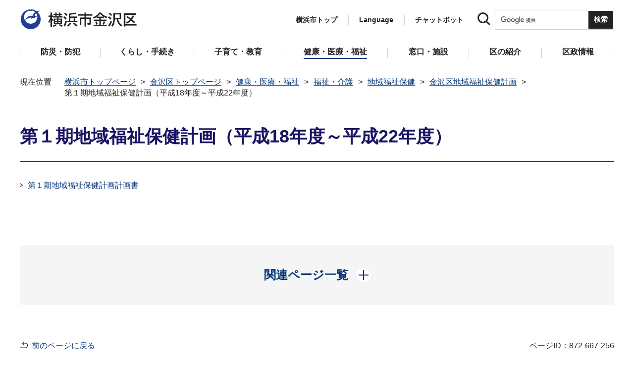

--- FILE ---
content_type: text/html
request_url: https://www.city.yokohama.lg.jp/kanazawa/kenko-iryo-fukushi/fukushi_kaigo/chiikifukushi/fukushi-plan/1ki/
body_size: 7992
content:
<!DOCTYPE HTML>
<html lang="ja" prefix="og: http://ogp.me/ns# article: http://ogp.me/ns/article#">
<head>
<meta charset="UTF-8">
<meta name="Author" content="City of Yokohama">
<meta http-equiv="X-UA-Compatible" content="IE=edge">
<meta name="viewport" content="width=device-width, maximum-scale=3.0">
<meta name="format-detection" content="telephone=no">
<meta property="og:title" content="第１期地域福祉保健計画（平成18年度～平成22年度）">
<meta property="og:type" content="article">
<meta property="og:url" content="https://www.city.yokohama.lg.jp/kanazawa/kenko-iryo-fukushi/fukushi_kaigo/chiikifukushi/fukushi-plan/1ki/index.html">
<meta property="og:image" content="https://www.city.yokohama.lg.jp/images/ogp-logo.png">
<meta property="og:description" content="">


<!-- Google Tag Manager -->
<script>
// <![CDATA[
(function(w,d,s,l,i){w[l]=w[l]||[];w[l].push({'gtm.start':new Date().getTime(),event:'gtm.js'});var f=d.getElementsByTagName(s)[0],j=d.createElement(s),dl=l!='dataLayer'?'&l='+l:'';j.async=true;j.src='https://www.googletagmanager.com/gtm.js?id='+i+dl;f.parentNode.insertBefore(j,f);})(window,document,'script','dataLayer','GTM-P2ZNX6L');
// ]]>
</script>
<!-- End Google Tag Manager -->
<link rel="shortcut icon" href="/favicon.ico">
<link rel="apple-touch-icon" href="/images/apple-touch-icon.png">

<title>第１期地域福祉保健計画（平成18年度～平成22年度）　横浜市金沢区</title>
<link href="/css/style.tableconverter.css" rel="stylesheet" media="all">
<link href="/css/style.wysiwyg.css" rel="stylesheet" media="all">
<link href="/css/default.css" rel="stylesheet" media="all">
<link href="/css/layout.css" rel="stylesheet" media="all">
<link href="/css/free_style_edit.css" rel="stylesheet" media="all">
<link href="/css/smartphone.css" rel="stylesheet" type="text/css" class="mc_css">
<link href="/css/free_style_edit_sp.css" rel="stylesheet" type="text/css" class="mc_css">
<link href="/css/2024print.css" rel="stylesheet" media="print">
<script src="/js/jquery.js"></script>
<script src="/js/setting.js"></script>
<script src="https://tsutaeru.cloud/assets/snippet/js/tsutaeru_mo.js"></script>
<script src="/js/ejtoolbar.js"></script>




</head>
<body id="base" class="no_javascript">
<!-- Google Tag Manager (noscript) -->
<noscript><iframe src="https://www.googletagmanager.com/ns.html?id=GTM-P2ZNX6L" height="0" width="0" style="display:none;visibility:hidden" title="tagmanager"></iframe></noscript>
<!-- End Google Tag Manager (noscript) -->


<div class="format_free type_ward ward_each" id="body-class">
<script src="/js/init.js"></script>
<div id="tmp_wrapper">
<noscript>
<p>このサイトではJavaScriptを使用したコンテンツ・機能を提供しています。JavaScriptを有効にするとご利用いただけます。</p>
</noscript>
<p><a href="#tmp_honbun" class="skip">本文へスキップします。</a></p>
<div id="tmp_heading_fixed">
<div id="tmp_heading_fixed_inner">
<!-- #BeginLibraryItem "/Library/header_kanazawa_top.lbi" -->
<header id="tmp_wrap_header">
<div class="container">
<div id="tmp_header">
<div id="tmp_hlogo">
<p><a href="/kanazawa/index.html">
<img class="sp-none" src="/images/hlogo_ward_kanazawa.png" width="240" height="40" alt="横浜市金沢区">
<img class="pc-none" src="/images/hlogo_ward_kanazawa_sp.png" width="300" height="120" alt="横浜市金沢区：トップページ">
</a></p>
</div>
<div id="tmp_setting">
<ul id="tmp_hnavi">
<li class="hnavi_list1"><a href="/index.html">横浜市トップ</a></li>
<li class="hnavi_list2" id="tmp_hnavi_language"><a href="javascript:void(0);" lang="en">Language</a> 
 		    <div class="wrap_sma_sch" id="tmp_sma_language"> 
 		        <div class="sma_language"> 
 		        <p class="sma_language_ttl">Machine Translation</p> 
 		        <ul class="clts-lang-selecter sma_language_list" data-method="h20"> 
 		            <li><a href="https://en.city.yokohama.lg.jp/" class="cl-norewrite">English</a></li> 
 		            <li><a href="https://cn.city.yokohama.lg.jp/" class="cl-norewrite">中文简体</a></li> 
 		            <li><a href="https://ko.city.yokohama.lg.jp/" class="cl-norewrite">한글</a></li> 
 		            <li><a href="https://tw.city.yokohama.lg.jp/" class="cl-norewrite">中文繁體</a></li> 
 		            <li><a href="https://es.city.yokohama.lg.jp/" class="cl-norewrite">Espanol</a></li> 
 		            <li><a href="https://pt.city.yokohama.lg.jp/" class="cl-norewrite">Portugues</a></li> 
 		            <li><a href="https://th.city.yokohama.lg.jp/" class="cl-norewrite">ภาษาไทย</a></li> 
 		            <li><a href="https://vi.city.yokohama.lg.jp/" class="cl-norewrite">Tiếngviệt</a></li>
		            <li><a href="https://ne.city.yokohama.lg.jp/" class="cl-norewrite">नेपाली</a></li> 
		            <li><a href="#" class="toggle-link" data-mode="off">やさしい日本語</a></li>
 		        </ul> 
 		        <p class="sma_language_ttl">MulitilingualPage（がいこくごのページ）</p> 
 		        <ul class="sma_language_list"> 
 		            <li><a href="/lang/">Top Page</a></li> 
 		        </ul> 
 		        <p class="close_btn"><a href="javascript:void(0);"><span>閉じる</span></a></p> 
 		        </div> 
 		    </div> 
 		</li>
<li class="hnavi_list3"><a href="https://www.shisei-cc.city.yokohama.lg.jp/chat" target="_blank">チャットボット</a></li>
</ul>
<div class="sma_search">
<div class="sma_search_ttl">
<p>キーワードで探す</p>
</div>
<div class="sma_search_cnt">
<form action="/aboutweb/search/search.html" id="tmp_gsearch_form" name="tmp_gsearch_form">
<div class="site_sch_box">
<p class="site_sch_ttl"><label for="tmp_query"><img src="/images/search_icon_sp.png" width="50" height="50" alt="サイト内検索"></label>
</p>
<p class="sch_box"><input id="tmp_query" name="q" size="31" type="text"></p>
<p class="sch_btn"><input id="tmp_func_sch_btn" name="sa" type="submit" value="検索" title="サイト内検索を実行"></p>
<p id="tmp_func_sch_hidden">
<input name="cx" type="hidden" value="017251950101454243133:iearvzsq_l8">
<input name="ie" type="hidden" value="UTF-8">
<input name="cof" type="hidden" value="FORID:9">
</p>
</div>
</form>
</div>
</div>
</div>
<ul id="tmp_hnavi_s">
<li id="tmp_hnavi_top"><a href="/index.html"><span>横浜市<br>トップ</span></a></li>
<li id="tmp_hnavi_mmenu"><a href="javascript:void(0);"><span>検索</span></a></li>
<li id="tmp_hnavi_rmenu"><a href="javascript:void(0);"><span>メニュー</span></a></li>
</ul>
</div>
</div>
</header>
<!-- #EndLibraryItem -->
<!-- #BeginLibraryItem "/Library/sma_menu_kanazawa.lbi" -->
<div id="tmp_sma_menu">
<div class="wrap_sma_sch" id="tmp_sma_mmenu">
<div class="sma_snavi" id="tmp_sma_snavi_used">
<div class="sma_snavi_ttl">
<p class="snavi_ttl"><a href="/riyou/index.html">よく利用される情報から探す</a></p>
</div>
</div>

<div id="tmp_sma_snavi">
<div class="sma_snavi" id="tmp_sma_snavi_life">
<div class="sma_snavi_ttl">
<p class="snavi_ttl">ライフシーンから探す</p>
<a href="javascript:void(0);" class="snavi_switch" aria-controls="tmp_snavi_cnt"><span class="visually_hidden">ライフシーンから探すのメニューを開く</span></a>
</div>
<div class="sma_snavi_cnt" id="tmp_snavi_cnt">
<ul class="search_used_list">
<li><a href="/life/kekkon-rikon.html">
<p class="img"><img src="/images/ic16_kekkon.png" width="110" height="110" alt=""></p>
<p class="text">結婚・離婚</p>
</a></li>
<li><a href="/life/ninshin-shussan.html">
<p class="img"><img src="/images/ic17_baby.png" width="110" height="110" alt=""></p>
<p class="text">妊娠・出産</p>
</a></li>
<li><a href="/life/nyuen-nyugaku.html">
<p class="img"><img src="/images/ic63_school.png" width="110" height="110" alt=""></p>
<p class="text">入園・入学</p>
</a></li>
<li><a href="/life/hikkoshi.html">
<p class="img"><img src="/images/ic14_moving.png" width="110" height="110" alt=""></p>
<p class="text">引越し</p>
</a></li>
<li><a href="/life/sumai.html">
<p class="img"><img src="/images/ic149_house.png" width="110" height="110" alt=""></p>
<p class="text">住まい</p>
</a></li>
<li><a href="/life/shigoto.html">
<p class="img"><img src="/images/ic20_work.png" width="110" height="110" alt=""></p>
<p class="text">しごと</p>
</a></li>
<li><a href="/life/gohukou.html">
<p class="img"><img src="/images/ic19_fukou.png" width="110" height="110" alt=""></p>
<p class="text">ご不幸</p>
</a></li>
<li><a href="/life/kourei-kaigo.html">
<p class="img"><img src="/images/ic22_korei.png" width="110" height="110" alt=""></p>
<p class="text">高齢・介護</p>
</a></li>
<li><a href="/life/shogai.html">
<p class="img"><img src="/images/ic21_shogai.png" width="110" height="110" alt=""></p>
<p class="text">障害</p>
</a></li>
</ul>
</div>
</div>
<div class="sma_snavi" id="tmp_sma_snavi_chatbot">
<div class="sma_snavi_ttl">
<p class="snavi_ttl"><a href="https://www.shisei-cc.city.yokohama.lg.jp/chat" target="_blank">チャットボット</a>
</p>
</div>
</div>
<div class="sma_snavi" id="tmp_sma_snavi_faq">
<div class="sma_snavi_ttl">
<p class="snavi_ttl"><a href="/faq/index.html">よくある質問</a></p>
</div>
</div>
</div>
<p class="close_btn"><a href="javascript:void(0);"><span>閉じる</span></a></p>
</div>
<div class="wrap_sma_sch" id="tmp_sma_rmenu">
<div id="tmp_sma_gnavi">
<p id="tmp_sma_gnavi_ttl">区のメニュー</p>
<div id="tmp_sma_gnavi_cnt">

<div class="sma_gnavi">
<div class="sma_gnavi_ttl">
<p class="gnavi_ttl">防災・防犯</p>
<a href="javascript:void(0);" class="gnavi_switch" aria-controls="tmp_gnavi_cnt1"><span class="visually_hidden">防災・防犯のメニューを開く</span></a>
</div>
<div class="sma_gnavi_cnt" id="tmp_gnavi_cnt1">
<ul>
<li><a href="/kanazawa/bosai_bohan/index.html">防災・防犯トップ</a></li>

<li><a href="/kanazawa/bosai_bohan/bohan/index.html">防犯</a></li>

<li><a href="/kanazawa/bosai_bohan/saigai/index.html">防災・災害</a></li>

</ul>
</div>
</div>


<div class="sma_gnavi">
<div class="sma_gnavi_ttl">
<p class="gnavi_ttl">くらし・手続き</p>
<a href="javascript:void(0);" class="gnavi_switch" aria-controls="tmp_gnavi_cnt2"><span class="visually_hidden">くらし・手続きのメニューを開く</span></a>
</div>
<div class="sma_gnavi_cnt" id="tmp_gnavi_cnt2">
<ul>
<li><a href="/kanazawa/kurashi/index.html">くらし・手続きトップ</a></li>

<li><a href="/kanazawa/kurashi/sumai_kurashi/index.html">住まい・暮らし</a></li>

<li><a href="/kanazawa/kurashi/koseki_zei_hoken/index.html">戸籍・税・保険</a></li>

<li><a href="/kanazawa/kurashi/kyodo_manabi/index.html">市民協働・学び</a></li>

<li><a href="/kanazawa/kurashi/machizukuri_kankyo/index.html">まちづくり・環境</a></li>

</ul>
</div>
</div>


<div class="sma_gnavi">
<div class="sma_gnavi_ttl">
<p class="gnavi_ttl">子育て・教育</p>
<a href="javascript:void(0);" class="gnavi_switch" aria-controls="tmp_gnavi_cnt3"><span class="visually_hidden">子育て・教育のメニューを開く</span></a>
</div>
<div class="sma_gnavi_cnt" id="tmp_gnavi_cnt3">
<ul>
<li><a href="/kanazawa/kosodate_kyoiku/index.html">子育て・教育トップ</a></li>

<li><a href="/kanazawa/kosodate_kyoiku/ikusei/index.html">青少年育成</a></li>

<li><a href="/kanazawa/kosodate_kyoiku/boshikenko-techo/index.html">母子健康手帳</a></li>

<li><a href="/kanazawa/kosodate_kyoiku/hokago/index.html">放課後児童育成</a></li>

<li><a href="/kanazawa/kosodate_kyoiku/kyoiku/index.html">学校・教育</a></li>

<li><a href="/kanazawa/kosodate_kyoiku/kosodateshien/index.html">子育て支援・相談</a></li>

<li><a href="/kanazawa/kosodate_kyoiku/kodomo-teate/index.html">子どもの手当など</a></li>

<li><a href="/kanazawa/kosodate_kyoiku/hoiku/index.html">保育・幼児教育</a></li>

<li><a href="/kanazawa/kosodate_kyoiku/nyuyoji-kenshin/index.html">乳幼児健康診査</a></li>

</ul>
</div>
</div>


<div class="sma_gnavi">
<div class="sma_gnavi_ttl">
<p class="gnavi_ttl">健康・医療・福祉</p>
<a href="javascript:void(0);" class="gnavi_switch" aria-controls="tmp_gnavi_cnt4"><span class="visually_hidden">健康・医療・福祉のメニューを開く</span></a>
</div>
<div class="sma_gnavi_cnt" id="tmp_gnavi_cnt4">
<ul>
<li><a href="/kanazawa/kenko-iryo-fukushi/index.html">健康・医療・福祉トップ</a></li>

<li><a href="/kanazawa/kenko-iryo-fukushi/fukushi_kaigo/index.html">福祉・介護</a></li>

<li><a href="/kanazawa/kenko-iryo-fukushi/kenko_iryo/index.html">健康・医療</a></li>

</ul>
</div>
</div>


<div class="sma_gnavi">
<div class="sma_gnavi_ttl">
<p class="gnavi_ttl">窓口・施設</p>
<a href="javascript:void(0);" class="gnavi_switch" aria-controls="tmp_gnavi_cnt5"><span class="visually_hidden">窓口・施設のメニューを開く</span></a>
</div>
<div class="sma_gnavi_cnt" id="tmp_gnavi_cnt5">
<ul>
<li><a href="/kanazawa/madoguchi-shisetsu/index.html">窓口・施設トップ</a></li>

<li><a href="/kanazawa/madoguchi-shisetsu/kuyakusho/index.html">区役所窓口</a></li>

<li><a href="/kanazawa/madoguchi-shisetsu/riyoshisetsu/index.html">区民利用施設</a></li>

</ul>
</div>
</div>


<div class="sma_gnavi">
<div class="sma_gnavi_ttl">
<p class="gnavi_ttl">区の紹介</p>
<a href="javascript:void(0);" class="gnavi_switch" aria-controls="tmp_gnavi_cnt6"><span class="visually_hidden">区の紹介のメニューを開く</span></a>
</div>
<div class="sma_gnavi_cnt" id="tmp_gnavi_cnt6">
<ul>
<li><a href="/kanazawa/shokai/index.html">区の紹介トップ</a></li>

<li><a href="/kanazawa/shokai/miryoku/index.html">金沢区の魅力発見・発信</a></li>

<li><a href="/kanazawa/shokai/donnaku/index.html">金沢区ってどんな区</a></li>

<li><a href="/kanazawa/shokai/gaiyo/index.html">金沢区の概要</a></li>

<li><a href="/kanazawa/shokai/rekishi/index.html">金沢区の歴史</a></li>

<li><a href="/kanazawa/shokai/bunkazai/index.html">金沢区内の文化財</a></li>

<li><a href="/kanazawa/shokai/mascot/index.html">金沢区のマスコット</a></li>

<li><a href="/kanazawa/shokai/kanko.html">観光情報</a></li>

<li><a href="/kanazawa/shokai/shunen/index.html">金沢区制周年事業</a></li>

<li><a href="/kanazawa/shokai/koen-guide/index.html">金沢区の公園ガイド</a></li>

<li><a href="/kanazawa/shokai/sonota/index.html">その他</a></li>

</ul>
</div>
</div>


<div class="sma_gnavi">
<div class="sma_gnavi_ttl">
<p class="gnavi_ttl">区政情報</p>
<a href="javascript:void(0);" class="gnavi_switch" aria-controls="tmp_gnavi_cnt7"><span class="visually_hidden">区政情報のメニューを開く</span></a>
</div>
<div class="sma_gnavi_cnt" id="tmp_gnavi_cnt7">
<ul>
<li><a href="/kanazawa/kusei/index.html">区政情報トップ</a></li>

<li><a href="/kanazawa/kusei/kucho/index.html">金沢ぼたんちゃん通信</a></li>

<li><a href="/kanazawa/kusei/uneihoshin-yosan/index.html">運営方針・予算</a></li>

<li><a href="/kanazawa/kusei/shiteikanrisha/index.html">指定管理者制度</a></li>

<li><a href="/kanazawa/kusei/saiyo/index.html">採用情報</a></li>

<li><a href="/kanazawa/kusei/shikai-senkyo/index.html">市会・選挙</a></li>

<li><a href="/kanazawa/kusei/tokei/index.html">統計・調査</a></li>

<li><a href="/kanazawa/kusei/koho/index.html">広報・刊行物</a></li>

<li><a href="/kanazawa/kusei/kocho/index.html">広聴・アンケート</a></li>

</ul>
</div>
</div>

</div>
</div>
<div id="tmp_sma_language_sp">
 		    <div class="sma_gnavi">
 		    <div class="sma_gnavi_ttl">
 		    <p class="gnavi_ttl">Language</p>
 		    <a href="javascript:void(0);" class="gnavi_switch" aria-controls="tmp_gnavi_cnt8"><span class="visually_hidden">Languageのメニューを開く</span></a>
 		    </div>
 		    <div class="sma_gnavi_cnt" id="tmp_gnavi_cnt8">
 		    <ul class="clts-lang-selecter" data-method="h20">
 		      <li>Machine Translation</li>
 		      <li><a href="https://en.city.yokohama.lg.jp/" class="cl-norewrite">English</a></li>
 		      <li><a href="https://cn.city.yokohama.lg.jp/" class="cl-norewrite">中文简体</a></li>
 		      <li><a href="https://ko.city.yokohama.lg.jp/" class="cl-norewrite">한글</a></li>
 		      <li><a href="https://tw.city.yokohama.lg.jp/" class="cl-norewrite">中文繁體</a></li>
 		      <li><a href="https://es.city.yokohama.lg.jp/" class="cl-norewrite">Espanol</a></li>
 		      <li><a href="https://pt.city.yokohama.lg.jp/" class="cl-norewrite">Portugues</a></li>
 		      <li><a href="https://th.city.yokohama.lg.jp/" class="cl-norewrite">ภาษาไทย</a></li>
 		      <li><a href="https://vi.city.yokohama.lg.jp/" class="cl-norewrite">Tiếngviệt</a></li>
		      <li><a href="https://ne.city.yokohama.lg.jp/" class="cl-norewrite">नेपाली</a></li>
		      <li><a href="#" class="toggle-link" data-mode="off">やさしい日本語</a></li>
 		    </ul>
 		    <ul>
 		        <li>MulitilingualPage</li>
 		        <li><a href="/lang/">Top Page</a></li>
 		    </ul>
 		    </div>
 		    </div>
 		</div>
<div id="tmp_sma_hnavi_ward">
<ul>
<li><a href="/kanazawa/madoguchi-shisetsu/kuyakusho/annai/access-parking.html">アクセス・駐車場</a></li>
<li><a href="/kanazawa/madoguchi-shisetsu/kuyakusho/annai/mado-floor.html">窓口案内・フロアマップ</a></li>
<li><a href="/kanazawa/madoguchi-shisetsu/kuyakusho/gyomuannai/index.html">業務案内（各課の連絡先）</a></li>
<li><a href="/doyou-open/doyou-open.html">第2・第4土曜日開庁</a></li>
</ul>
</div>
<div id="tmp_sma_hnavi">
<ul>
<li><a href="/mayor/index.html">市長の部屋</a></li>
<li><a href="/shikai/index.html">横浜市会</a></li>
<li><a href="/aboutweb/webaccessibility/yomiage.html">読み上げ</a></li>
<li><a href="/callcenter/call.html">コールセンター</a></li>
</ul>
</div>
<p class="close_btn"><a href="javascript:void(0);"><span>閉じる</span></a></p>
</div>
</div><!-- #EndLibraryItem --></div>
</div>
<!-- ****** kinkyu ****** -->
<script src="/js/saigai.js"></script>
<!-- ****** kinkyu ****** -->
<nav class="gnavi">
<div class="container">
<ul>
<li class="glist1"><a href="/kanazawa/bosai_bohan/index.html"><span>防災・防犯</span></a></li>
<li class="glist2"><a href="/kanazawa/kurashi/index.html"><span>くらし・手続き</span></a></li>
<li class="glist3"><a href="/kanazawa/kosodate_kyoiku/index.html"><span>子育て・教育</span></a></li>
<li class="glist4"><a href="/kanazawa/kenko-iryo-fukushi/index.html"><span>健康・医療・福祉</span></a></li>
<li class="glist5"><a href="/kanazawa/madoguchi-shisetsu/index.html"><span>窓口・施設</span></a></li>
<li class="glist6"><a href="/kanazawa/shokai/index.html"><span>区の紹介</span></a></li>
<li class="glist7"><a href="/kanazawa/kusei/index.html"><span>区政情報</span></a></li>
</ul>
</div>
</nav>
<main class="column_cnt" id="tmp_wrap_main">
<div class="container">
<div id="tmp_pankuzu">
<div class="inner">
<ol>
<li><a href="/index.html">横浜市トップページ</a></li>
<li><a href="../../../../../index.html">金沢区トップページ</a></li>
<li><a href="../../../../index.html">健康・医療・福祉</a></li>
<li><a href="../../../index.html">福祉・介護</a></li>
<li><a href="../../index.html">地域福祉保健</a></li>
<li><a href="../index.html">金沢区地域福祉保健計画</a></li>
<li class="pk-thispage">第１期地域福祉保健計画（平成18年度～平成22年度）</li>

</ol>
</div>
</div>
<div id="tmp_main">
<p id="tmp_honbun" class="skip">ここから本文です。</p>
<div id="tmp_contents">



<div class="title-line">

<div class="main-title"><h1>第１期地域福祉保健計画（平成18年度～平成22年度）</h1>

</div>


<div class="icon" id="btn-print">
<button class="btn btn-print" type="button"><img src="/images/shared-icon-printer2.png" alt="">印刷する</button>
</div>


</div>




<div class="html5_section">
<div class="detail bg-grd-body">
<div class="contents-area">





<div class="col2"><div class="col2Child"><div class="wrap_switch_menu"><ul class="switch_menu norcor">
<li><a href="/kanazawa/kenko-iryo-fukushi/fukushi_kaigo/chiikifukushi/fukushi-plan/1ki/1-1.html">第１期地域福祉保健計画計画書</a>

</li>

</ul></div></div></div>






</div><!-- contents-area -->
</div><!-- detail bg-grd-body -->
</div><!-- html5_section -->






</div><!-- /#tmp_contents -->

<div id="tmp_section_related">
<div id="tmp_section_related_ttl">
<h2><span class="related_ttl">関連ページ一覧</span><a href="javascript:void(0);" class="related_switch" aria-controls="tmp_section_related_cnt"><span class="visually_hidden">関連ページ一覧のメニューを開く</span></a></h2>
</div>
<div id="tmp_section_related_cnt" class="related_cnt">
<ul>
<li><a href="/kanazawa/kenko-iryo-fukushi/fukushi_kaigo/chiikifukushi/fukushi-plan/daigokisasaeaiplan.html">第５期金沢ささえあいプラン（金沢区地域福祉保健計画）（策定作業中）</a></li>

<li><a href="/kanazawa/kenko-iryo-fukushi/fukushi_kaigo/chiikifukushi/fukushi-plan/soannikennbosyuukekk.html">素案に対する区民意見募集の実施結果について</a></li>

<li><a href="/kanazawa/kenko-iryo-fukushi/fukushi_kaigo/chiikifukushi/fukushi-plan/4kitifukukeikaku.html">金沢ささえあいプラン　第４期金沢区地域福祉保健計画（令和３年度～７年度）</a></li>

<li><a href="/kanazawa/kenko-iryo-fukushi/fukushi_kaigo/chiikifukushi/fukushi-plan/4ki-chifuku-research.html">金沢区暮らしや地域に関する意識調査</a></li>

<li><a href="/kanazawa/kenko-iryo-fukushi/fukushi_kaigo/chiikifukushi/fukushi-plan/chifuku.html">地域福祉保健計画</a></li>

<li><a href="/kanazawa/kenko-iryo-fukushi/fukushi_kaigo/chiikifukushi/fukushi-plan/3ki/index.html">第３期地域福祉保健計画（平成28年度～平成32年度）</a></li>

<li><a href="/kanazawa/kenko-iryo-fukushi/fukushi_kaigo/chiikifukushi/fukushi-plan/2ki/index.html">第２期地域福祉保健計画（平成23年度～平成27年度）</a></li>

<li><span class="now">第１期地域福祉保健計画（平成18年度～平成22年度）</span></li>
</ul>
</div>
</div>

<div class="wrap_pageid">
<p class="prev"><a href="javascript:void(0);" onclick="history.back(); return false;">前のページに戻る</a></p>
<p class="pageid">ページID：872-667-256</p>
</div>
</div><!-- /#tmp_main -->
</div><!-- /.container -->

</main><!-- /#tmp_wrap_main -->
<div class="pnavi">
<p><a href="#tmp_header">ページトップへ</a></p>
</div>
<!-- #BeginLibraryItem "/Library/footer_kanazawa.lbi" -->
<div id="tmp_wrap_mega_fnavi">
<div class="container">
<div id="tmp_mega_fnavi">
<div class="mega_fnavi" id="tmp_mega_fnavi_menu">
<div class="mega_fnavi_ttl">
<p>区のメニュー</p>
</div>
<div class="mega_fnavi_cnt">

<div class="m_fnavi">
<div class="m_fnavi_ttl">
<p class="fnavi_ttl"><a href="/kanazawa/bosai_bohan/index.html">防災・防犯</a></p>
<a href="javascript:void(0);" class="fnavi_switch" aria-controls="tmp_fnavi_cnt1"><span class="visually_hidden">防災・防犯のメニューを開く</span></a>
</div>
<div class="m_fnavi_cnt" id="tmp_fnavi_cnt1">
<ul>
<li class="fnavi_list_top"><a href="/kanazawa/bosai_bohan/index.html">防災・防犯トップ</a></li>

<li><a href="/kanazawa/bosai_bohan/bohan/index.html">防犯</a></li>

<li><a href="/kanazawa/bosai_bohan/saigai/index.html">防災・災害</a></li>

</ul>
</div>
</div>


<div class="m_fnavi">
<div class="m_fnavi_ttl">
<p class="fnavi_ttl"><a href="/kanazawa/kurashi/index.html">くらし・手続き</a></p>
<a href="javascript:void(0);" class="fnavi_switch" aria-controls="tmp_fnavi_cnt2"><span class="visually_hidden">くらし・手続きのメニューを開く</span></a>
</div>
<div class="m_fnavi_cnt" id="tmp_fnavi_cnt2">
<ul>
<li class="fnavi_list_top"><a href="/kanazawa/kurashi/index.html">くらし・手続きトップ</a></li>

<li><a href="/kanazawa/kurashi/sumai_kurashi/index.html">住まい・暮らし</a></li>

<li><a href="/kanazawa/kurashi/koseki_zei_hoken/index.html">戸籍・税・保険</a></li>

<li><a href="/kanazawa/kurashi/kyodo_manabi/index.html">市民協働・学び</a></li>

<li><a href="/kanazawa/kurashi/machizukuri_kankyo/index.html">まちづくり・環境</a></li>

</ul>
</div>
</div>


<div class="m_fnavi">
<div class="m_fnavi_ttl">
<p class="fnavi_ttl"><a href="/kanazawa/kosodate_kyoiku/index.html">子育て・教育</a></p>
<a href="javascript:void(0);" class="fnavi_switch" aria-controls="tmp_fnavi_cnt3"><span class="visually_hidden">子育て・教育のメニューを開く</span></a>
</div>
<div class="m_fnavi_cnt" id="tmp_fnavi_cnt3">
<ul>
<li class="fnavi_list_top"><a href="/kanazawa/kosodate_kyoiku/index.html">子育て・教育トップ</a></li>

<li><a href="/kanazawa/kosodate_kyoiku/ikusei/index.html">青少年育成</a></li>

<li><a href="/kanazawa/kosodate_kyoiku/boshikenko-techo/index.html">母子健康手帳</a></li>

<li><a href="/kanazawa/kosodate_kyoiku/hokago/index.html">放課後児童育成</a></li>

<li><a href="/kanazawa/kosodate_kyoiku/kyoiku/index.html">学校・教育</a></li>

<li><a href="/kanazawa/kosodate_kyoiku/kosodateshien/index.html">子育て支援・相談</a></li>

<li><a href="/kanazawa/kosodate_kyoiku/kodomo-teate/index.html">子どもの手当など</a></li>

<li><a href="/kanazawa/kosodate_kyoiku/hoiku/index.html">保育・幼児教育</a></li>

<li><a href="/kanazawa/kosodate_kyoiku/nyuyoji-kenshin/index.html">乳幼児健康診査</a></li>

</ul>
</div>
</div>


<div class="m_fnavi">
<div class="m_fnavi_ttl">
<p class="fnavi_ttl"><a href="/kanazawa/kenko-iryo-fukushi/index.html">健康・医療・福祉</a></p>
<a href="javascript:void(0);" class="fnavi_switch" aria-controls="tmp_fnavi_cnt4"><span class="visually_hidden">健康・医療・福祉のメニューを開く</span></a>
</div>
<div class="m_fnavi_cnt" id="tmp_fnavi_cnt4">
<ul>
<li class="fnavi_list_top"><a href="/kanazawa/kenko-iryo-fukushi/index.html">健康・医療・福祉トップ</a></li>

<li><a href="/kanazawa/kenko-iryo-fukushi/fukushi_kaigo/index.html">福祉・介護</a></li>

<li><a href="/kanazawa/kenko-iryo-fukushi/kenko_iryo/index.html">健康・医療</a></li>

</ul>
</div>
</div>


<div class="m_fnavi">
<div class="m_fnavi_ttl">
<p class="fnavi_ttl"><a href="/kanazawa/madoguchi-shisetsu/index.html">窓口・施設</a></p>
<a href="javascript:void(0);" class="fnavi_switch" aria-controls="tmp_fnavi_cnt5"><span class="visually_hidden">窓口・施設のメニューを開く</span></a>
</div>
<div class="m_fnavi_cnt" id="tmp_fnavi_cnt5">
<ul>
<li class="fnavi_list_top"><a href="/kanazawa/madoguchi-shisetsu/index.html">窓口・施設トップ</a></li>

<li><a href="/kanazawa/madoguchi-shisetsu/kuyakusho/index.html">区役所窓口</a></li>

<li><a href="/kanazawa/madoguchi-shisetsu/riyoshisetsu/index.html">区民利用施設</a></li>

</ul>
</div>
</div>


<div class="m_fnavi">
<div class="m_fnavi_ttl">
<p class="fnavi_ttl"><a href="/kanazawa/shokai/index.html">区の紹介</a></p>
<a href="javascript:void(0);" class="fnavi_switch" aria-controls="tmp_fnavi_cnt6"><span class="visually_hidden">区の紹介のメニューを開く</span></a>
</div>
<div class="m_fnavi_cnt" id="tmp_fnavi_cnt6">
<ul>
<li class="fnavi_list_top"><a href="/kanazawa/shokai/index.html">区の紹介トップ</a></li>

<li><a href="/kanazawa/shokai/miryoku/index.html">金沢区の魅力発見・発信</a></li>

<li><a href="/kanazawa/shokai/donnaku/index.html">金沢区ってどんな区</a></li>

<li><a href="/kanazawa/shokai/gaiyo/index.html">金沢区の概要</a></li>

<li><a href="/kanazawa/shokai/rekishi/index.html">金沢区の歴史</a></li>

<li><a href="/kanazawa/shokai/bunkazai/index.html">金沢区内の文化財</a></li>

<li><a href="/kanazawa/shokai/mascot/index.html">金沢区のマスコット</a></li>

<li><a href="/kanazawa/shokai/kanko.html">観光情報</a></li>

<li><a href="/kanazawa/shokai/shunen/index.html">金沢区制周年事業</a></li>

<li><a href="/kanazawa/shokai/koen-guide/index.html">金沢区の公園ガイド</a></li>

<li><a href="/kanazawa/shokai/sonota/index.html">その他</a></li>

</ul>
</div>
</div>


<div class="m_fnavi">
<div class="m_fnavi_ttl">
<p class="fnavi_ttl"><a href="/kanazawa/kusei/index.html">区政情報</a></p>
<a href="javascript:void(0);" class="fnavi_switch" aria-controls="tmp_fnavi_cnt7"><span class="visually_hidden">区政情報のメニューを開く</span></a>
</div>
<div class="m_fnavi_cnt" id="tmp_fnavi_cnt7">
<ul>
<li class="fnavi_list_top"><a href="/kanazawa/kusei/index.html">区政情報トップ</a></li>

<li><a href="/kanazawa/kusei/kucho/index.html">金沢ぼたんちゃん通信</a></li>

<li><a href="/kanazawa/kusei/uneihoshin-yosan/index.html">運営方針・予算</a></li>

<li><a href="/kanazawa/kusei/shiteikanrisha/index.html">指定管理者制度</a></li>

<li><a href="/kanazawa/kusei/saiyo/index.html">採用情報</a></li>

<li><a href="/kanazawa/kusei/shikai-senkyo/index.html">市会・選挙</a></li>

<li><a href="/kanazawa/kusei/tokei/index.html">統計・調査</a></li>

<li><a href="/kanazawa/kusei/koho/index.html">広報・刊行物</a></li>

<li><a href="/kanazawa/kusei/kocho/index.html">広聴・アンケート</a></li>

</ul>
</div>
</div>

</div>
</div>
<div class="mega_fnavi" id="tmp_mega_fnavi_ward">
<div class="mega_fnavi_ttl">
<div class="inner">
<p class="fnavi_ttl">各区役所ページ</p>
<a href="javascript:void(0);" class="fnavi_switch" aria-controls="tmp_fnavi_cnt8"><span class="visually_hidden">各区役所ページのメニューを開く</span></a>
</div>
</div>
<div class="mega_fnavi_cnt" id="tmp_fnavi_cnt8">
<ul>
<li><a href="/aoba/index.html">青葉区</a></li>
<li><a href="/asahi/index.html">旭区</a></li>
<li><a href="/izumi/index.html">泉区</a></li>
<li><a href="/isogo/index.html">磯子区</a></li>
<li><a href="/kanagawa/index.html">神奈川区</a></li>
<li><a href="/kanazawa/index.html">金沢区</a></li>
<li><a href="/konan/index.html">港南区</a></li>
<li><a href="/kohoku/index.html">港北区</a></li>
<li><a href="/sakae/index.html">栄区</a></li>
<li><a href="/seya/index.html">瀬谷区</a></li>
<li><a href="/tsuzuki/index.html">都筑区</a></li>
<li><a href="/tsurumi/index.html">鶴見区</a></li>
<li><a href="/totsuka/index.html">戸塚区</a></li>
<li><a href="/naka/index.html">中区</a></li>
<li><a href="/nishi/index.html">西区</a></li>
<li><a href="/hodogaya/index.html">保土ケ谷区</a></li>
<li><a href="/midori/index.html">緑区</a></li>
<li><a href="/minami/index.html">南区</a></li>
</ul>
</div>
</div>
<div id="tmp_foot_sns">
<ul>
<li><a href="/city-info/koho-kocho/koho/sns/line/line-official.html"><img src="/images/sns_line.png" width="80" height="80" alt="LINE"></a></li>
<li><a href="http://twitter.com/yokohama_KNZW"><img src="/images/sns_twitter.png" width="80" height="80" alt="Twitter"></a></li>
<li><a href="https://www.instagram.com/kanazawa_yokohama_official"><img src="/images/sns_instagram.png" width="80" height="80" alt="Instagram"></a></li>
<li><a href="/aboutweb/sns/yt.html"><img src="/images/sns_youtube.png" width="80" height="80" alt="YouTube"></a></li>
</ul>
</div>
</div>
</div>
</div>
<footer id="tmp_footer">
<div class="container">
<div class="footer_cnt">
<div class="footer_address">
<p class="flogo">横浜市金沢区役所</p>
<address>
<span>〒236-0021 <br>横浜市金沢区泥亀二丁目9番1号</span>
</address>
<p>開庁時間：月曜日から金曜日午前8時45分から午後5時まで<br>
※昼の時間帯はお待たせする時間が長くなる場合があります<br>
（祝日・休日・12月29日から1月3日を除く）</p>
<p class="phone_number"><a href="tel:045-788-7878">代表電話番号：045-788-7878</a></p>
</div>
<div class="wrap_fnavi">
<ul class="fnavi" id="tmp_fnavi_menu1">
<li><a href="/kanazawa/madoguchi-shisetsu/kuyakusho/annai/access-parking.html">アクセス・駐車場</a></li>
<li><a href="/kanazawa/madoguchi-shisetsu/kuyakusho/annai/mado-floor.html">窓口案内・フロアマップ</a></li>
<li><a href="/kanazawa/madoguchi-shisetsu/kuyakusho/gyomuannai/index.html">業務案内（各課の連絡先）</a></li>
<li><a href="/doyou-open/doyou-open.html">第2・第4土曜日開庁</a></li>
<li><a href="/kanazawa/annai/toiawase.html">メールでのお問合せ</a></li>

</ul>
<ul class="fnavi" id="tmp_fnavi_menu2">
<li><a href="/faq/index.html">よくある質問</a></li>
<li><a href="/kocho/teian.html">市民からの提案</a></li>
<li><a href="/kanazawa/kanazawa-lang/index.html" lang="en">Language </a></li>
<li><a href="/sitemap.html">サイトマップ</a></li>
<li><a href="/aboutweb/sitepolicy.html">サイトポリシー</a></li>
<li><a href="/aboutweb/usage/">サイトの使い方</a></li>
</ul>
</div>
</div>
<p class="copyright" lang="en">Copyright &copy; City of Yokohama. All rights reserved.</p>
</div>
</footer><!-- #EndLibraryItem -->
</div><!-- /#tmp_wrapper -->
<script src="/js/splide_min.js"></script>
<script src="/js/2024common.js"></script>
<script src="/js/function.js"></script>
<script src="/js/main.js"></script>
</div><!-- /.format_free type_general -->

<script src="/js/cl_langselecter.js"></script>
</body>
</html>